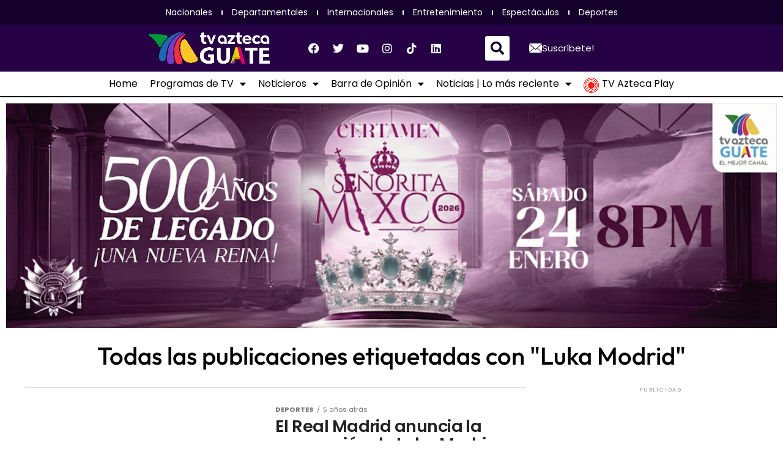

--- FILE ---
content_type: text/html; charset=utf-8
request_url: https://www.google.com/recaptcha/api2/aframe
body_size: 267
content:
<!DOCTYPE HTML><html><head><meta http-equiv="content-type" content="text/html; charset=UTF-8"></head><body><script nonce="wDD1EHwb30PAE27J03IZyg">/** Anti-fraud and anti-abuse applications only. See google.com/recaptcha */ try{var clients={'sodar':'https://pagead2.googlesyndication.com/pagead/sodar?'};window.addEventListener("message",function(a){try{if(a.source===window.parent){var b=JSON.parse(a.data);var c=clients[b['id']];if(c){var d=document.createElement('img');d.src=c+b['params']+'&rc='+(localStorage.getItem("rc::a")?sessionStorage.getItem("rc::b"):"");window.document.body.appendChild(d);sessionStorage.setItem("rc::e",parseInt(sessionStorage.getItem("rc::e")||0)+1);localStorage.setItem("rc::h",'1769318610739');}}}catch(b){}});window.parent.postMessage("_grecaptcha_ready", "*");}catch(b){}</script></body></html>

--- FILE ---
content_type: text/css; charset=utf-8
request_url: https://tvaztecaguate.com/wp-content/cache/minify/8384e.css
body_size: 732
content:
.elementor-92992 .elementor-element.elementor-element-57ece477{transition:background 0.3s, border 0.3s, border-radius 0.3s, box-shadow 0.3s;margin-top:0em;margin-bottom:0em;padding:1em
2em 1em 2em;overflow:visible}.elementor-92992 .elementor-element.elementor-element-57ece477>.elementor-background-overlay{transition:background 0.3s, border-radius 0.3s, opacity 0.3s}.elementor-92992 .elementor-element.elementor-element-48a7c9fe>.elementor-widget-wrap>.elementor-widget:not(.elementor-widget__width-auto):not(.elementor-widget__width-initial):not(:last-child):not(.elementor-absolute){margin-bottom:0px}.elementor-92992 .elementor-element.elementor-element-1f1f545>.elementor-widget-container{margin:0px
0px 0px 0px;padding:0px
0px 0px 0px}.elementor-92992 .elementor-element.elementor-element-1f1f545 .elementor-icon-wrapper{text-align:center}.elementor-92992 .elementor-element.elementor-element-1f1f545 .elementor-icon{font-size:59px}.elementor-92992 .elementor-element.elementor-element-1f1f545 .elementor-icon
svg{height:59px}.elementor-92992 .elementor-element.elementor-element-d2fb708{text-align:left}.elementor-92992 .elementor-element.elementor-element-d2fb708
img{width:50px}.elementor-92992 .elementor-element.elementor-element-f83a8c0 .elementor-nav-menu--dropdown a, .elementor-92992 .elementor-element.elementor-element-f83a8c0 .elementor-menu-toggle{color:#FFF;fill:#FFF}.elementor-92992 .elementor-element.elementor-element-f83a8c0 .elementor-nav-menu--dropdown{background-color:#1F0E32}.elementor-92992 .elementor-element.elementor-element-f83a8c0 .elementor-nav-menu--dropdown a:hover,
.elementor-92992 .elementor-element.elementor-element-f83a8c0 .elementor-nav-menu--dropdown a.elementor-item-active,
.elementor-92992 .elementor-element.elementor-element-f83a8c0 .elementor-nav-menu--dropdown a.highlighted,
.elementor-92992 .elementor-element.elementor-element-f83a8c0 .elementor-menu-toggle:hover{color:#FFF}.elementor-92992 .elementor-element.elementor-element-f83a8c0 .elementor-nav-menu--dropdown a:hover,
.elementor-92992 .elementor-element.elementor-element-f83a8c0 .elementor-nav-menu--dropdown a.elementor-item-active,
.elementor-92992 .elementor-element.elementor-element-f83a8c0 .elementor-nav-menu--dropdown
a.highlighted{background-color:#300665}.elementor-92992 .elementor-element.elementor-element-f83a8c0 .elementor-nav-menu--dropdown .elementor-item, .elementor-92992 .elementor-element.elementor-element-f83a8c0 .elementor-nav-menu--dropdown  .elementor-sub-item{font-size:16px}#elementor-popup-modal-92992 .dialog-widget-content{animation-duration:0.5s;background-color:#1F0E32;box-shadow:2px 8px 23px 3px rgba(0,0,0,0.2)}#elementor-popup-modal-92992{background-color:rgba(0,0,0,.8);justify-content:flex-start;align-items:center;pointer-events:all}#elementor-popup-modal-92992 .dialog-message{width:360px;height:100vh;align-items:flex-start}#elementor-popup-modal-92992 .dialog-close-button{display:flex}#elementor-popup-modal-92992 .dialog-close-button
i{color:#FFF}#elementor-popup-modal-92992 .dialog-close-button
svg{fill:#FFF}#elementor-popup-modal-92992 .dialog-close-button:hover
i{color:#FFF}@media(max-width:1024px){.elementor-92992 .elementor-element.elementor-element-f83a8c0 .elementor-nav-menu--dropdown
a{padding-left:39px;padding-right:39px;padding-top:10px;padding-bottom:10px}}@media(max-width:767px){.elementor-92992 .elementor-element.elementor-element-57ece477{margin-top:0px;margin-bottom:0px}.elementor-bc-flex-widget .elementor-92992 .elementor-element.elementor-element-48a7c9fe.elementor-column .elementor-widget-wrap{align-items:flex-start}.elementor-92992 .elementor-element.elementor-element-48a7c9fe.elementor-column.elementor-element[data-element_type="column"]>.elementor-widget-wrap.elementor-element-populated{align-content:flex-start;align-items:flex-start}.elementor-92992 .elementor-element.elementor-element-48a7c9fe.elementor-column>.elementor-widget-wrap{justify-content:center}.elementor-92992 .elementor-element.elementor-element-48a7c9fe>.elementor-widget-wrap>.elementor-widget:not(.elementor-widget__width-auto):not(.elementor-widget__width-initial):not(:last-child):not(.elementor-absolute){margin-bottom:0px}.elementor-92992 .elementor-element.elementor-element-1f1f545 .elementor-icon-wrapper{text-align:left}.elementor-92992 .elementor-element.elementor-element-1f1f545 .elementor-icon{font-size:50px}.elementor-92992 .elementor-element.elementor-element-1f1f545 .elementor-icon
svg{height:50px}.elementor-92992 .elementor-element.elementor-element-f83a8c0>.elementor-widget-container{margin:0px
0px 0px 0px;padding:0px
0px 0px 0px}.elementor-92992 .elementor-element.elementor-element-f83a8c0 .elementor-nav-menu--dropdown
a{padding-left:5px;padding-right:5px;padding-top:7px;padding-bottom:7px}}@keyframes slideInLeft{from{transform:translate3d(-100%,0,0);visibility:visible}to{transform:translate3d(0,0,0)}}.slideInLeft{animation-name:slideInLeft}.elementskit-reset-button.elementor-button{cursor:pointer;width:100%}